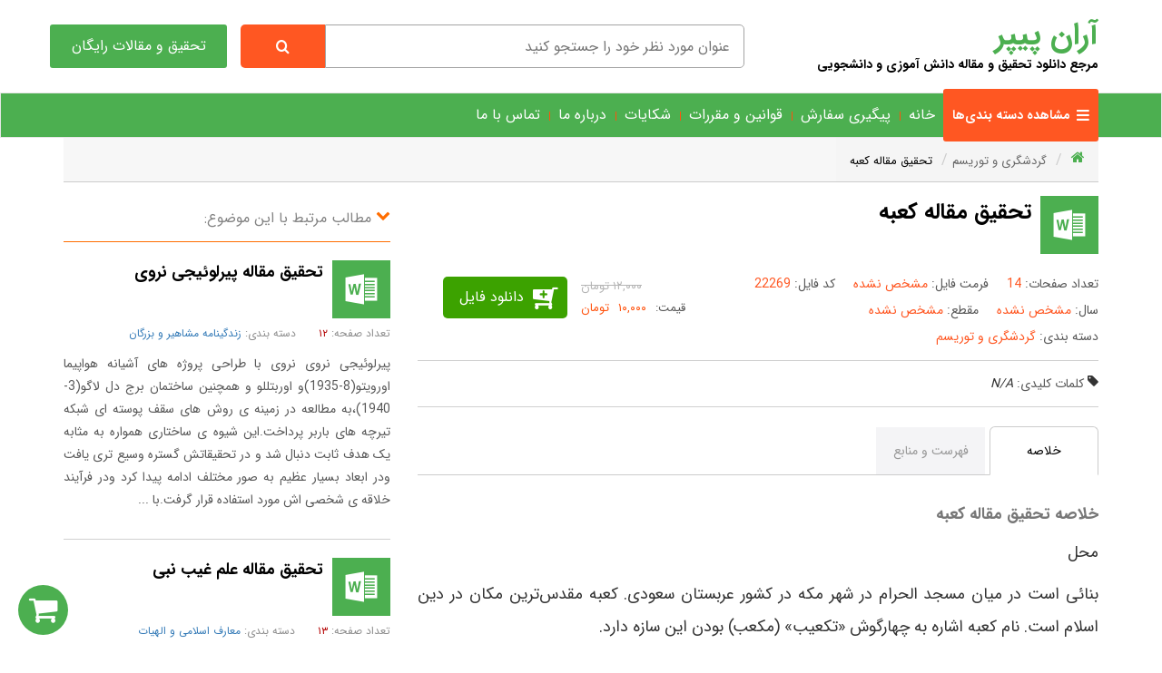

--- FILE ---
content_type: text/html; charset=utf-8
request_url: http://www.aran-papers.ir/%D8%AF%D8%A7%D9%86%D9%84%D9%88%D8%AF/22269/%D8%AA%D8%AD%D9%82%DB%8C%D9%82-%D9%85%D9%82%D8%A7%D9%84%D9%87-%DA%A9%D8%B9%D8%A8%D9%87
body_size: 25184
content:
<!DOCTYPE html>
<html  lang="fa-IR">
<head id="Head"><meta content="text/html; charset=UTF-8" http-equiv="Content-Type" />

<!-- Google Tag Manager -->
<script>(function(w,d,s,l,i){w[l]=w[l]||[];w[l].push({'gtm.start':
new Date().getTime(),event:'gtm.js'});var f=d.getElementsByTagName(s)[0],
j=d.createElement(s),dl=l!='dataLayer'?'&l='+l:'';j.async=true;j.src=
'https://www.googletagmanager.com/gtm.js?id='+i+dl;f.parentNode.insertBefore(j,f);
})(window,document,'script','dataLayer','GTM-T66RL4J8');</script>
<!-- End Google Tag Manager -->

<title>
	تحقیق مقاله کعبه
</title><meta id="MetaDescription" name="description" content="تحقیق مقاله کعبه محل بنائی است در میان مسجد الحرام در شهر مکه در کشور عربستان سعودی. کعبه مقدس‌ترین مکان در دین اسلام است. نام کعبه اشاره به چهارگوش «تکعیب» (مکعب) بودن این سازه دارد. اسامی دیگر از اسماء دیگر کعبه: «البیت العتیق» و «البیت الله الحرام" /><meta id="MetaKeywords" name="keywords" /><meta id="MetaRobots" name="robots" content="INDEX, FOLLOW" /><meta name="viewport" content="width=device-width, initial-scale=1" /><link rel="preload" href="/fonts/FontAwesome.ttf?3ces5k" as="font" type="font/ttf" crossorigin="" /><link rel="preload" href="/fonts/IRANSans/woff2/IRANSansWeb.woff2" as="font" type="font/woff2" crossorigin="" /><link rel="preload" href="/fonts/IRANSans/woff2/IRANSansWeb_Bold.woff2" as="font" type="font/woff2" crossorigin="" /><link href="/DependencyHandler.axd/b317fc3baffe8e3b515923375f4da9ab/133/css" type="text/css" rel="stylesheet"/><script src="/DependencyHandler.axd/6074760b20feae636fc51872b8847f79/133/js" type="text/javascript"></script><link rel='SHORTCUT ICON' href='/Portals/0/favicon.ico' type='image/x-icon' /><meta name="og:image" content="/images/farashop/no-pic.png" /><meta name="og:title" content="تحقیق مقاله کعبه" /><meta name="og:site_name" content="آران پیپر" /></head>
<body id="Body" class="rtl">
    <div class="body__container">
    <form method="post" action="/دانلود/22269/تحقیق-مقاله-کعبه" id="Form" enctype="multipart/form-data">
<div class="aspNetHidden">
<input type="hidden" name="__EVENTTARGET" id="__EVENTTARGET" value="" />
<input type="hidden" name="__EVENTARGUMENT" id="__EVENTARGUMENT" value="" />
<input type="hidden" name="__VIEWSTATE" id="__VIEWSTATE" value="RIff842tP/1KklK3VRJVjGQHbgAGJRWIU0obD+4n4X/SxMI6S+fEMKQL+4qoO4CkGtVMHbRgPtU57EQ1Wo4Pm3TCVowl6rnvVbMiGidn9YyWt6bWQuaurH8ELa1PjuqZ3ufP6r5UlStzirSaZitnvg96t/HdxhBiDHnyHd/N8w3z25PcjDKRq+C0RJXpIfV3cKBqNsecw7R7I43iq3s+A/whxURO1FafjtU+INa+QkcDCRwxFh4zfORd05OGnH+Wfcad7SX4cOgQj73V1BqKmceqafPRuGJcEqS9MXddfeVf8q0e7iWlKnYIJvFgxir9H+DqHmR3D+Z4OMbiwBZHUJK4s6gwIGIb5CHtlGboMEjxW/YEjQ61dc0q9HO6pVVePRX+Vs+AFXQ0mqRclrFpgO8NrUDijT7JofJfjlny9oBRrMaiGaU8qq7iWzuV/rRMG2rdAlS2Xn4frlQf18HNOXu6E7kTzLf0+MdQPsIZn8NlDoR8jMzjU33PT2YYRBArJhMj/f3px6i8cHGszUztG/w/L2p4NG+WlvWyBG+AdUItV5xKk2AjF1bshdPfHISvaLQxZ9WeARSNpgQ1XvqGt6JoyaqkecwkB2Un/PWn8MrxTN/K+ouo9T1KiBr/xQ+9OKm1OGfr+RTBEAevngfUrO8odK4nPqeGz+QSzE63rTVNy1spePIjuYjwJv5zlZqxL4YnRUX5FG2Iry2D9e5Oxb6DkhrlTNHvS4+LNIf1ZELMKmCqK7xxXwFK5tZvjYQcEKNbKHMM5PnUDAftJsb2ImjyXkBeI7JQEIAYf/[base64]/3TaJWXu4Y5mT3q/yBv6CKDDcGf+bjiLpg3RG2A5peQvdgijaB6XAvVy8iAqKGbC7Xwhl0ThgY1+V+PZYYl1xJDtGdLG0/SUDB3h9KaBRpjfB1boPoPzb4PFPp3Vvhz/iQS/j8RQv56GlzDLqgsvb6/XkJmDgB/Mi/UeEVF7uO1PIvk9ngq1YXSYfLoV/wDLMi2u3maTyCll2sskhqwjpRUHfJ1/WT7rqgOr4OfdJIb4NzxCLN5Y2BcUmB+AdNHHEMIHfvV/v92vI9k=" />
</div>

<script type="text/javascript">
//<![CDATA[
var theForm = document.forms['Form'];
if (!theForm) {
    theForm = document.Form;
}
function __doPostBack(eventTarget, eventArgument) {
    if (!theForm.onsubmit || (theForm.onsubmit() != false)) {
        theForm.__EVENTTARGET.value = eventTarget;
        theForm.__EVENTARGUMENT.value = eventArgument;
        theForm.submit();
    }
}
//]]>
</script>


<script src="/WebResource.axd?d=pynGkmcFUV1XRD3BzzyjEpzoQ2yAYC1A7OInLhmXLvNeADyFnS-P4BxU3p41&amp;t=638901667900000000" type="text/javascript"></script>


<script type="text/javascript">
//<![CDATA[
var __cultureInfo = {"name":"fa-IR","numberFormat":{"CurrencyDecimalDigits":2,"CurrencyDecimalSeparator":"/","IsReadOnly":false,"CurrencyGroupSizes":[3],"NumberGroupSizes":[3],"PercentGroupSizes":[3],"CurrencyGroupSeparator":",","CurrencySymbol":"ريال","NaNSymbol":"ناعدد","CurrencyNegativePattern":6,"NumberNegativePattern":0,"PercentPositivePattern":0,"PercentNegativePattern":11,"NegativeInfinitySymbol":"-∞","NegativeSign":"-","NumberDecimalDigits":2,"NumberDecimalSeparator":"/","NumberGroupSeparator":",","CurrencyPositivePattern":1,"PositiveInfinitySymbol":"∞","PositiveSign":"+","PercentDecimalDigits":2,"PercentDecimalSeparator":"/","PercentGroupSeparator":",","PercentSymbol":"%","PerMilleSymbol":"‰","NativeDigits":["۰","۱","۲","۳","۴","۵","۶","۷","۸","۹"],"DigitSubstitution":2},"dateTimeFormat":{"AMDesignator":"ق.ظ","Calendar":{"MinSupportedDateTime":"\/Date(-42531885000000)\/","MaxSupportedDateTime":"\/Date(253402288199999)\/","AlgorithmType":1,"Eras":[1],"TwoDigitYearMax":1409,"IsReadOnly":false},"DateSeparator":"/","FirstDayOfWeek":6,"CalendarWeekRule":0,"FullDateTimePattern":"dddd, dd MMMM,yyyy hh:mm:ss tt","LongDatePattern":"dddd, dd MMMM,yyyy","LongTimePattern":"hh:mm:ss tt","MonthDayPattern":"dd MMMM","PMDesignator":"ب.ظ","RFC1123Pattern":"ddd, dd MMM yyyy HH\u0027:\u0027mm\u0027:\u0027ss \u0027GMT\u0027","ShortDatePattern":"yyyy/MM/dd","ShortTimePattern":"hh:mm tt","SortableDateTimePattern":"yyyy\u0027-\u0027MM\u0027-\u0027dd\u0027T\u0027HH\u0027:\u0027mm\u0027:\u0027ss","TimeSeparator":":","UniversalSortableDateTimePattern":"yyyy\u0027-\u0027MM\u0027-\u0027dd HH\u0027:\u0027mm\u0027:\u0027ss\u0027Z\u0027","YearMonthPattern":"yyyy, MMMM","AbbreviatedDayNames":["ی","د","س","چ","پ","ج","ش"],"ShortestDayNames":["ی","د","س","چ","پ","ج","ش"],"DayNames":["یکشنبه","دوشنبه","ﺳﻪشنبه","چهارشنبه","پنجشنبه","جمعه","شنبه"],"AbbreviatedMonthNames":["فروردین","اردیبهشت","خرداد","تیر","مرداد","شهریور","مهر","آبان","آذر","دی","بهمن","اسفند",""],"MonthNames":["فروردین","اردیبهشت","خرداد","تیر","مرداد","شهریور","مهر","آبان","آذر","دی","بهمن","اسفند",""],"IsReadOnly":false,"NativeCalendarName":"تقویم هجری شمسی","AbbreviatedMonthGenitiveNames":["فروردین","اردیبهشت","خرداد","تیر","مرداد","شهریور","مهر","آبان","آذر","دی","بهمن","اسفند",""],"MonthGenitiveNames":["فروردین","اردیبهشت","خرداد","تیر","مرداد","شهریور","مهر","آبان","آذر","دی","بهمن","اسفند",""]},"eras":[1,"ه.ش",null,0]};//]]>
</script>

<script src="/ScriptResource.axd?d=NJmAwtEo3Ir8vgjMRm1TYmIH5YOXh1d3AsTUditUh6EiTcQNfgaxZVb7EnDuR7FdzyikpVldvA1Ln7DZMVC7ShetMFqnM5_GBLnag6ArfGNUVw2Lraa5Ghjdv-kQ5c3N1bIkdA2&amp;t=5c0e0825" type="text/javascript"></script>
<script src="/ScriptResource.axd?d=dwY9oWetJoLcvVbDi6rrTmd-VRebEIQCFywOsOpz3cLI4oEScOkzmken4CzT0zBHrAVX-3A3PcNQIm12tqNFlZ7BEEGVOOT69bcG-UL38EC7nC4gSarODsnDtDfLOo_sy6DQWVGzt4UCPXAE0&amp;t=5c0e0825" type="text/javascript"></script>
<div class="aspNetHidden">

	<input type="hidden" name="__VIEWSTATEGENERATOR" id="__VIEWSTATEGENERATOR" value="CA0B0334" />
	<input type="hidden" name="__VIEWSTATEENCRYPTED" id="__VIEWSTATEENCRYPTED" value="" />
	<input type="hidden" name="__EVENTVALIDATION" id="__EVENTVALIDATION" value="wjNFQIT1FpOjegYjQjOXODMDcL05ftD9qnvJ23VsllWX00zgF5BaxSkWMEy0iKZm+7RkeL6ynbWTaQAYUiFrfsyzi+0+yxksBPlTF73LInRlgHQ6" />
</div><script src="/DependencyHandler.axd/bec3cbb18d86e43b4191f9729a33c87a/133/js" type="text/javascript"></script>
<script type="text/javascript">
//<![CDATA[
Sys.WebForms.PageRequestManager._initialize('ScriptManager', 'Form', [], [], [], 90, '');
//]]>
</script>

        
        
        
<div class="js__farashop farashop farashop__body" data-is-admin="False"
    data-js-extra-params="{'Culture': 'fa-IR'}">
    <header class="container header_part">
        <div class="row">
            <div class="col-lg-4 col-md-3 col-sm-3">
                <a href="/" class="logo_part">
                    <strong>آران پیپر</strong>
                    <br />
                    <span>مرجع دانلود تحقیق و مقاله دانش آموزی و دانشجویی</span>
                </a>
            </div>
            <div class="col-lg-6 col-md-6 col-sm-6 search_part">
                <div class="js__user-role js__header-search-box row">
    <div class="col-md-12">
        <div class="clearfix">
            <input class="col-xs-10 farayekan" type="search" placeholder='عنوان مورد نظر خود را جستجو کنید' />
            <a class="js__btn-search col-xs-2 search-box__btn-search" aria-label="Search" href='http://www.aran-papers.ir/جستجوی-تحقیق-مقاله/q/'>
                <i class="fa fa-search"></i>
                <!--<span>جستجو</span>-->
            </a>
        </div>
    </div>
</div>

            </div>
            <a class="col-lg-2 col-md-3 col-sm-3 free_articles_button" href="/دانلود-تحقیق-مقاله/66/رایگان" aria-label="تحقیق و مقالات رایگان">تحقیق و مقالات رایگان</a>
        </div>
    </header>
    <nav class="navbar navbar-default custome-nav nav_part">
        <div class="container category-holder">
            <div class="row">
                
                <strong class="js__open-sidebar btn-open-sidebar fa fa-bars">
                    <span>مشاهده دسته بندی‌ها</span>
                </strong>
                <!-- Brand and toggle get grouped for better mobile display -->
                <div class="navbar-header">
                    <button type="button" class="navbar-toggle collapsed nav-toggle-icon" data-toggle="collapse" data-target="#bs-example-navbar-collapse-1" aria-expanded="false">
                        <span class="sr-only">Toggle navigation</span>
                        <span class="icon-bar"></span>
                        <span class="icon-bar"></span>
                        <span class="icon-bar"></span>
                    </button>
                </div>
                <!-- Collect the nav links, forms, and other content for toggling -->
                <div class="collapse navbar-collapse" id="bs-example-navbar-collapse-1">
                    <ul class="nav navbar-nav farashop__main-menu">
                        <li class=' '><a title='خانه' href='http://www.aran-papers.ir/' >خانه</a>
</li>
<li class=' '><a title='پیگیری سفارش' href='http://www.aran-papers.ir/پیگیری-سفارش' >پیگیری سفارش</a>
</li>
<li class=' '><a title='قوانین و مقررات' href='http://www.aran-papers.ir/قوانین-و-مقررات' >قوانین و مقررات</a>
</li>
<li class=' '><a title='شکایات' href='http://www.aran-papers.ir/شکایات' >شکایات</a>
</li>
<li class=' '><a title='درباره ما' href='http://www.aran-papers.ir/درباره-ما' >درباره ما</a>
</li>
<li class=' '><a title='تماس با ما' href='http://www.aran-papers.ir/تماس-با-ما' >تماس با ما</a>
</li>



                    </ul>
                </div>
                <!-- /.navbar-collapse -->
            </div>
        </div>
    </nav>
    <section class="container">
        <div class="row">
            <div class="col-lg-12">
                <div id="dnn_ContentPane"><div class="DnnModule DnnModule-FaraShopProductDetails DnnModule-1416"><a name="1416"></a><div id="dnn_ctr1416_ContentPane"><!-- Start_Module_1416 --><div id="dnn_ctr1416_ModuleContent" class="DNNModuleContent ModFaraShopProductDetailsC">
	
<div class="farashop__product-details" >
    


<div>
    <div class="row">
        
<div class="fsh-breadcrumb-wrap">
    <ol class="breadcrumb" itemscope itemtype="http://schema.org/BreadcrumbList">
        <li><a href="/" title="صفحه اصلی" class="fa fa-home"></a></li>
        <li data-id='20' itemprop="itemListElement" itemscope itemtype="http://schema.org/ListItem"><a href='http://www.aran-papers.ir/دانلود-تحقیق-مقاله/20/گردشگری-و-توریسم' itemprop="item"><span itemprop="name">گردشگری و توریسم</span></a><meta itemprop="position" content="1" /></li><li itemprop="itemListElement" itemscope itemtype="http://schema.org/ListItem"><a href='http://www.aran-papers.ir/دانلود/22269/تحقیق-مقاله-کعبه' itemprop="item"><span itemprop="name">تحقیق مقاله کعبه</span></a><meta itemprop="position" content="2" /></li>
    </ol>
</div>

        <div class="col-lg-8 farashop__product-details__default ">
            <div class="row">
                <div class="datails_part">
                    <div class="col-lg-12 title_part">
                        <i class="fa fa-myword"></i>
                        <h1 class='product-details__main-title' >تحقیق مقاله کعبه</h1>
                    </div>
                    <div class="col-lg-12 properties_part">
                        <div class="row">
                            <div class="col-lg-7 file_details">
                                <span>
                                    <i>تعداد صفحات: </i>
                                    <span>
                                        14
                                    </span>
                                </span>
                                <span>
                                    <i>فرمت فایل: </i>
                                    <span>
                                        مشخص نشده
                                    </span>
                                </span>
                                <span>
                                    <i>کد فایل: </i>
                                    <span>
                                        22269
                                    </span>
                                </span>
                                <br />
                                <span>
                                    <i>سال: </i>
                                    <span>
                                        مشخص نشده
                                    </span>
                                </span>
                                <span>
                                    <i>مقطع: </i>
                                    <span>
                                        مشخص نشده
                                    </span>
                                </span>
                                <span>
                                    <i>دسته بندی: </i>
                                    <span>
                                        <a href='http://www.aran-papers.ir/دانلود-تحقیق-مقاله/20/گردشگری-و-توریسم' target='_blank'>گردشگری و توریسم</a>
                                    </span>
                                </span>
                            </div>
                            <div class="col-lg-5 price_part">
                                <div class="js__product-details__prices product-details__prices" >
    <div class="prices__old-price ">
        <span>قیمت قدیم:</span><span>۱۲,۰۰۰ تومان</span>
    </div>
    <div class="js__prices__new-price prices__new-price" data-price-unit=' تومان'>
        <span>قیمت:</span>
        <span>
            <span class="js__new-price__content" >
                ۱۰,۰۰۰
            </span>
            <span >
                 تومان
            </span>
        </span>
    </div>
</div>
                                <div class="js__basket-wrap">
    <div class="js__simple" style="position: relative;">
        <span class="loading-wrap">
            <span class="loading-wheel"></span>
        </span>
        <span class='js__btn-buy js__product-details product-details__btn-available' data-stock-count='2' data-product-id='22269'>دانلود فایل</span>
    </div>
</div>
                                
                            </div>
                            </div>
                    </div>
                    <div class="col-lg-12">
                        <div class="product-details__keywords">
                            <i class="fa fa-tag"></i>
                            <span>کلمات کلیدی: </span>
                            <i>N/A</i>
                        </div>
                    </div>
                            <div class="col-lg-12">
                                <div class="product-details__tab">
                                    <ul class="row wi-tab">
                                        <li>خلاصه</li>
                                        <li>فهرست و منابع</li>
                                    </ul>
                                    <ul>
                                        <li>
                                            <div class="product-details__description">
                                                <h2 class="text-muted">خلاصه تحقیق مقاله کعبه</h2>
                                                <div class='description__content' ><p style="direction: rtl;">محل</p>

<p style="direction: rtl;">بنائی است در میان مسجد الحرام در شهر مکه در کشور عربستان سعودی. کعبه مقدس‌ترین مکان در دین اسلام است. نام کعبه اشاره به چهارگوش «تکعیب» (مکعب) بودن این سازه دارد.</p>

<p style="direction: rtl;">اسامی دیگر</p>

<p style="direction: rtl;">از اسماء دیگر کعبه: «البیت العتیق» و «البیت الله الحرام» .</p>

<p style="direction: rtl;">تقدس</p>

<p style="direction: rtl;">کعبه ارتباط مستقیم به ارکان اسلام دارد مخصوصاً فریضه حج، زیارت وطواف کعبه رکنی از ارکان حج است. همچنین در ادای فریضه نماز نیز کعبه قبله گاه مسلمانان است.</p>

<p style="direction: rtl;">کعبه شریف تاریخ وبناء</p>

<p style="direction: rtl;">در قرآن (اِنَ أَوَل بَیتٍ وُضِعَ لِلنَاسِ لَلَذی بِبَکَّه َ مُبَارَکاً وَهُداً لٍلعَالَمَینَ). سوره  آل عمران.</p>

<p style="direction: rtl;">این سازه تا پیش از گشودن شهر مکه به دست محمد و پیروانش محل نگهداری و پرستش بتها بوده‌است. قریش در اطراف کعبه بتهای مختلفی قرار داده بودن مانند: «اللآت» و «والعزاء» و «اسافه» و «نائله » و «مّنات» و غیره ، بزرگ و یا رئیس و کبیر این بتها بنام « هُوبَل » بود، این بت برخلاف دیگر بتها در درون کعبه گذاشته بودند و قریش بربت «هُوبَل» احترام زیادی قائل بودند.[نیازمند منبع]</p>

<p style="direction: rtl;">بنا به گفتاره وتوضیح مورخ بزرگ اسلامی «الآزرقی» وتأیید واتفاق باقی مورخین مسلمان، ساختمان کعبه ۱۰ بار بنیان شده‌است به این ترتیب:</p>

<p style="direction: rtl;">بنیان الملائکه .</p>

<p style="direction: rtl;">بنیان آدم .</p>

<p style="direction: rtl;">بنیان شیث .</p>

<p style="direction: rtl;">بنیان ابراهیم وپسرش اسماعیل .</p>

<p style="direction: rtl;">بنیان العمالقه .</p>

<p style="direction: rtl;">بنیان جرهم .</p>

<p style="direction: rtl;">بنیان مضر .</p>

<p style="direction: rtl;">بنیان قریش .</p>

<p style="direction: rtl;">بنیان عبدالله ابن زبیر .</p>

<p style="direction: rtl;">بنیان حجاج ابن یوسف الثقفی .</p>

<p style="direction: rtl;">و بنابر روایت مسلمانان هنگامی که چشمه زمزم زیر پای اسماعیل از دل زمین جوشید مردم در این منطقه و به سبب آب این چشمه جمع شدند و تشکیل شهر مکه را دادند و ابراهیم پیامبر خدا به فرمان خدایش دستور یافت تا ساختمان کعبه را که در اثر طوفان نوح تخریب گردیده بودودر آن تاریخ اثری از آن بجا نمانده بود دوباره بسازد.</p>

<p style="direction: rtl;">ساختمان کنونی کعبه از زمان حجاج بن یوسف ثقفی وبازسازی همان ساختمان در دوران خلافت «سلطان مراد چهارم» از پادشاهان عثمانی است که در سال ۱۰۴۰ هجری بر اثر ورود سیل به مسجد الحرام و تخریب آن از نو باسازی گردید. این ساختمان استحکام وقدرتمندی کامل دارد، بطوری که تاکنون تا دوران ما، به همان شکل کنونی پابرجا و استوار مانده‌است.</p>

<p style="direction: rtl;">ارکان کعبه</p>

<p style="direction: rtl;">ارکان کعبه  : به هریک از چهار گوشه کعبه، رکن گویند و کعبه بر چهار رکن بنا گردیده، که عبارت‌اند از:</p>

<p style="direction: rtl;">رکن حجر الاسود  : سنگ سیاه آسمانی است.</p>

<p style="direction: rtl;">به اعتقاد برخی از مسلمانان هنگام بناء کعبه توسط آدم این سنگ را ملائکه  از بهشت آوردند وآدم آن را در گوشه‌ای از خانه نصب کردند.</p>

<p style="direction: rtl;">پس از بازسازی خانه (کعبه) توسط قریش این سنگ به دست محمد قبل از درب کعبه در رکن حجر اسود نصب گردیده ومحل شروع طواف حجاج می‌باشد.</p>

<p style="direction: rtl;">رکن العراقی .</p>

<p style="direction: rtl;">رکن الشامی .</p>

<p style="direction: rtl;">رکن الیمانی : قبل از رکن حجر اسود قرار دارد.در اعتقاد مسلمانان (به ویژه شیعیان)محلی است که به اذن خدا شکافته شد تا فاطمه بنت اسد از آن داخل کعبه شود تا علی داخل کعبه متولد شود.</p>

<p style="direction: rtl;">مشخصات هندسی</p>

<p style="direction: rtl;">ارتفاع آن حدود ۱۵ متر [۱]، و محیط آن۴۴ متر [۲] است. جزئیات اضلاع کعبه بر اساس متر، عبارت است از:</p>

<p style="direction: rtl;">طول ضلع در کعبه؛ یعنی از رکن حجر اسود تا رکن عراقی ۱۱/۶۸ متر.</p>

<p style="direction: rtl;">طول رکن عراقی تا شامی، طرفی که حجراسماعیل در آن قرار دارد: ۹/۹۰ متر.</p>

<p style="direction: rtl;">طول رکن شامی تا رکن یمانی ۱۲/۰۴ متر.</p>

<p style="direction: rtl;">طول رکن یمانی تا رکن اسود ۱۰/۱۸ متر.(۱)</p>

<p style="direction: rtl;">سنگ بنای کعبه</p>

<p style="direction: rtl;">بنای کعبه از سنگهای سیاه و سختی ساخته شده که با کنار زدن پرده از روی آن، کاملاً آشکار است. این سنگها که از زمان بنای کعبه از سال ۱۰۴۰ ق. تا به امروز بر جای مانده، از کوه‌های مکه به ویژه جبل الکعبه که در محله شُبَیکه مکه بوده، و جبل مزدلفه گرفته شده‌است. سنگ‌ها اندازه‌های مختلف دارد، به طوری که بزرگ‌ترین آنها با طول و عرض و ارتفاع ۱۹۰، ۵۰ و ۲۸ سانتیمتر و کوچک‌ترین آنها با طول و عرض ۵۰ و ۴۰ سانتیمتر می‌باشد. پایه‌های آن از سرب مذاب ساخته شده و بدین ترتیب بنایی است نسبتاً مستحکم و استوار. وروی دیوار آن اثارشکافته شدن دیوار درموقع ولادت حضرت علی (ع)است که بارهاباسرب پرکرده اند ولی سرب هاباز شده است.</p>

<p style="direction: rtl;">درب کعبه</p>

<p style="direction: rtl;">درب کعبه  : طبق اعتقاد مسلمانان، در دوران ابراهیم دو درگاه بدون در، هم سطح زمین، برای کعبه گشوده شد. در دوران جوانی محمد (پیامبر اسلام)، قریش کعبه بازسازی نمودند، برای اولین بار درب چوبی توسط قریش، برای کعبه، در محل فعلی که بالاتر از زمین قرار دارد نصب گردید. پیش از بنای قریش، کعبه دو در داشته‌است: یکی در ناحیه شرقی- محل در فعلی- و دیگری در ناحیه غربی، که از یکی وارد و از دیگری خارج می‌شده‌اند، اما قریش تنها در ناحیه شرقی آن دری نصب کرد. بعدها عبدالله ابن زبیر در دیگر را گشود که به وسیله حجاج بن یوسف بسته شد و اکنون همان یک در باقی مانده‌است. این در تا به حال چندین بار عوض شده‌است و آخرین بار در سال ۱۳۹۸ قمری به دستور خالد بن عبدالعزیز در جدیدی ساخته و نصب گردید. ساختمان کعبه نیز از سال ۱۰۴۰ تا قرن اخیر تعمیر نشده بود، ولی در سال ۱۳۷۷ قمری و سپس ۱۴۱۷ به دستور سعود بن عبدالعزیز و فهد بن عبدالعزیز در آن تعمیراتی صورت گرفت. سقف کعبه به صورت دو سقفی است که با سه پایه چوبی که در میانه آن در یک ردیف قرار گرفته، نگهداری می‌شود اطراف آن سنگ‌های مرمر نصب شده و در کنار آن پلکانی قرار دارد که برای رسیدن به سقف بالایی تعبیه شده‌است. آخرین در کعبه که از چوب ساج و نقره خالص است و با طلا و جواهرات مزین شده، در دوران سعودی تعویض شده‌است.</p>

<p style="direction: rtl;">شناسایی ارکان کعبه</p>

<p style="direction: rtl;">چهار زاویه کعبه به چهار رکن نامور است. هر گاه واژه رکن بدون پسوند به کار رود، مقصود از آن رکنی است که حجرالاسود در آن است. مسیر طواف، از رکن حجرالاسود آغاز می‌شود، سپس به رکن عراقی می‌رسد، پس از آن به رکن شامی و سپس به رکن یمانی و آنگاه باز به رکن حجرالاسود می‌رسد و همین جا یک شوط پایان می‌یابد. برای مطاف حدی وجود ندارد و تا هر جای مسجد الحرام که طواف در آن طواف کعبه صدق کند ، طواف مجزی است ، ولی مستحب است که اگر اضطرار و ازدحام نباشد فی ما بین کعبه و مقام ابراهیم انجام دهند .</p>

<p style="direction: rtl;"> حجرالاسود</p>

<p style="direction: rtl;">حجرالاسود  : یا سنگ سیاه، از اجزای بسیار مقدس مسجد الحرام بوده و در رکن اسود کعبه در ارتفاع ۵/۱ متری قرار گرفته‌است. این سنگ مقدس، پیش از اسلام و پس از آن، همواره مورد اعتنا و توجه کامل بوده و در حقیقت در شمار عناصراصلی کعبه بوده‌است. به لحاظ همین تقدس،محمد آن را نگاه داشت و دیگر سنگ‌هایی را که به شکل بت ساخته شده بود، به دور ریخت. حجرالاسود در جریان تخریب کعبه، که پنج سال پیش از بعثت صورت گرفت، در فاصله‌ای دور از مسجد واقع شد. در زمان نصب آن به جای خود، قریش به نزاع پرداختند، اما با درایت محمد، همه قریش در فضیلت آن سهیم شدند و عاقبت به دست خود او نصب گردید. به مرور زمان و در اثر تحولات و تغییرات، از حجم نخستین این سنگ کاسته شد و حتی به چند پاره تقسیم گردید که آخرین بار قسمت‌های مختلف آن را به یکدیگر متصل کردند و آن را در محفظه‌ای نقره‌ای قرار دادند. در حال حاضر تنها به آن اندازه که برای بوسیدن و استلام لازم است، جای گذاشته‌اند. در سال ۳۱۷ قمری یکی از فرقه‌های منسوب به اسماعیلیان که به «قرامطه» شهرت داشت، حجرالاسود را از کنار کعبه برداشت و به احساء (منطقه‌ای در شرق عربستان) برد. این گروه به مدت ۲۲ سال- چهار روز کم- تا سال ۳۳۹ هجری سنگ را در آنجا نگاه داشتند و سپس در عید قربان همین سال، آن را به جای نخست باز گرداندند. (۱۰) پس از آن، طی سال‌های پیاپی، حجرالاسود به طور عمد یا غیرعمد از جای خود کنده شد و هر بار اجزایی از آن خرد و جدا گردید. هر بار این اجزا به هم چسبانده شد و همان گونه که گذشت، اکنون مجموعه آن در هاله‌ای از نقره قرار داده شده‌است. حجرالاسود بر دیوار کعبه در ارتفاع ۵/۱ متری زمین قرار دارد. استلام و بوسیدن آن سفارش شده و در نقل‌ها آمده‌است که محمد مقید به استلام و بوسیدن آن بوده‌است. گفتنی است حجرالاسود آغاز و پایان طواف بوده و برابر آن سنگ سیاهی روی زمین(تا انتهای مسجد) کشیده شده‌است. به علاوه، چراغی سبز رنگ بر دیوار مسجد برابر حجرالاسود نصب شده تا راهنمای طواف کنندگان باشد.</p>

<p style="direction: rtl;">ملتزم</p>

<p style="direction: rtl;">ملتزم  : قسمتی از دیوار و پایین دیوار کعبه را، که در یک سوی آن حجرالاسود و در سوی دیگرش باب کعبه قرار دارد، «ملتزم» می‌نامند. این محل را از آن روی ملتزم می‌نامند که مردم در آن قسمت می‌ایستند و به دیوار ملتزم شده، می‌چسبند و دعا می‌خوانند. در روایتی آمده‌است که محمدصورت و دست‌های خود را روی این قسمت از دیوار قرار می‌داد. همچنین، از محمد نقل شده‌است که گفت: ملتزم، محلی است که دعا در آنجا پذیرفته می‌شود.</p>

<p style="direction: rtl;">مستجار</p>

<p style="direction: rtl;">مستجار  : محلی است پشت درب کعبه، کمی مانده به رکن یمانی، مقابل ملتزم، در سوی دیگر کعبه، دیوار کنار رکن یمانی را «مستجار» می‌نامند. «جار» به معنای همسایه و «مستجار» به معنای پناه بردن به همجوار و به صورت کلی تر «پناه بردن» است. زمانی که خانه کعبه دو در داشت، در دیگر آن در کنار مستجار بود که مسدود شد. (۱۳)</p>

<p style="direction: rtl;">این در محل ورود فاطمه بنت اسد برای تولد امام علی همین بخش از دیوار کعبه بوده‌است. چنانکه در اثر آمده‌است علی ابن ابی طالب در کعبه تولد شده‌است.</p>

<p style="direction: rtl;">این مکان نیز در اعتقاد مسلمانان از مکان‌های استجابت دعا است ومحلی است که مردم به آنجا پناهنده می‌شوند به همین دلیل بدانجا مستجار گفته می‌شود.</p>

<p style="direction: rtl;"> </p>

<p style="direction: rtl;">شاذروان</p>

<p style="direction: rtl;">شاذروان  : همان برآمدگیهایی است که در اطراف کعبه قرار دارد، و آن بخشی از کعبه‌است که توسط قریش از ساختمان کعبه کاسته شد. و هم اکنون همانند پوششی اطراف خانه را در برگرفته‌است. شاذروانِ کنونی از ساخته‌های سلطان مراد چهارم در هنگام ساختمان کعبه در سال ۱۰۴۰ هجری است. زمانی که در بازسازی‌های کعبه، ابعاد خانه قدری کوچک‌تر از بنای ابراهیمی بنا شد، برای حفظ ابعاد اصلی، فضای عقب نشینی شده را با ساخت سکویی کم ارتفاع، علامت گذاری کردند که «شاذَروان» نامیده شد و چون ملاک در طواف، حدّ اصلی کعبه است; فقها برای حصول شرط خروج طواف گزار از کعبه، طواف بر روی شاذروان را صحیح نمی‌دانند. بنابراین، شاذروان همان سنگ مایلی است که بخش تحتانی دیوار کعبه را تا روی زمین پوشانیده‌است، به اضافه بخشی که در مقابل حجراسماعیل به صورت پلّهی ساخته شده‌است </p>
</div>
                                            </div>
                                            </li>
                                <li>
                                    <div>
                                        <h2 class="text-muted">فهرست و منابع تحقیق مقاله کعبه</h2>
                                        <p>فهرست:</p>

<p>ندارد.<br />
 </p>

<p>منبع:</p>

<p>ندارد.</p>

                                    </div>
                                </li>
                            </ul>
                        </div>
                    </div>
                    <div class="col-lg-12">
                        <div class="product-details__titles other_titles">
                            تحقیق در مورد تحقیق مقاله کعبه, مقاله در مورد تحقیق مقاله کعبه, تحقیق دانشجویی در مورد تحقیق مقاله کعبه, مقاله دانشجویی در مورد تحقیق مقاله کعبه, تحقیق درباره تحقیق مقاله کعبه, مقاله درباره تحقیق مقاله کعبه, تحقیقات دانش آموزی در مورد تحقیق مقاله کعبه, مقالات دانش آموزی در مورد تحقیق مقاله کعبه, موضوع انشا در مورد تحقیق مقاله کعبه
                        </div>
                    </div>
                </div>
            </div>
        </div>
        <div class="col-lg-4">
            <div class="product-details__related-articles">
                <div class="related_part">
                    <i class="fa fa-chevron-down"></i>
                    <span>مطالب مرتبط با این موضوع:</span>
                </div>
                <div>
                    
<div class="js__basket-wrap js__products-list-wrap products-list-wrap">
    <div data-id='25468' class="productbox_part">
    <div>
        <a class="product-box__img-holder fa fa-myword" href='http://www.aran-papers.ir/دانلود/25468/تحقیق-مقاله-پیرلوئیجی-نروی' title="تحقیق مقاله پیرلوئیجی نروی"></a>
        <h2>
            <a href='http://www.aran-papers.ir/دانلود/25468/تحقیق-مقاله-پیرلوئیجی-نروی'> تحقیق مقاله پیرلوئیجی نروی</a>
        </h2>
    </div>
    <span>
        <i>تعداد صفحه: </i>
        <span>۱۲</span>
    </span>
    <span>
        <i>دسته بندی: </i>
        <span><a href="http://www.aran-papers.ir/دانلود-تحقیق-مقاله/63/زندگینامه-مشاهیر-و-بزرگان">زندگینامه مشاهیر و بزرگان</a></span>
    </span>
    <p>
        پیرلوئیجی نروی نروی با طراحی پروژه های آشیانه هواپیما اورویتو(8-1935)و اوربتللو و همچنین ساختمان برج دل لاگو(3-1940)،به مطالعه در زمینه ی روش های سقف پوسته ای شبکه تیرچه های باربر پرداخت.این شیوه ی ساختاری همواره به مثابه یک هدف ثابت دنبال شد و در تحقیقاتش گستره وسیع تری یافت ودر ابعاد بسیار عظیم به صور مختلف ادامه پیدا کرد ودر فرآیند خلاقه ی شخصی اش مورد استفاده قرار گرفت.با ...
    </p>
</div>
<div data-id='23325' class="productbox_part">
    <div>
        <a class="product-box__img-holder fa fa-myword" href='http://www.aran-papers.ir/دانلود/23325/تحقیق-مقاله-علم-غیب-نبى' title="تحقیق مقاله علم غیب نبى "></a>
        <h2>
            <a href='http://www.aran-papers.ir/دانلود/23325/تحقیق-مقاله-علم-غیب-نبى'> تحقیق مقاله علم غیب نبى </a>
        </h2>
    </div>
    <span>
        <i>تعداد صفحه: </i>
        <span>۱۳</span>
    </span>
    <span>
        <i>دسته بندی: </i>
        <span><a href="http://www.aran-papers.ir/دانلود-تحقیق-مقاله/8/معارف-اسلامی-و-الهیات">معارف اسلامی و الهیات</a></span>
    </span>
    <p>
        پیامبر اسلام (ص) مبعوث بر تمام افراد عالم است. چنین شریعتى طبعا باید کامل باشد در هر عصر و زمانى و براى هر قوم و دسته اى قابل اجرا باشد. و نیز صاحب آن شریعت به خصوصیات افراد و نفوس آنان تا روز قیامت آگاه باشد در غیر این صورت رسالت او ناقص و اصلاح و عدالت گسترى او فراگیر نخواهد بود. در نتیجه باید پیامبر(ص) احاطه غیبى نه تنها به احکام و موضوعات آنها داشته باشد بلکه از موضوعات ...
    </p>
</div>
<div data-id='13568' class="productbox_part">
    <div>
        <a class="product-box__img-holder fa fa-myword" href='http://www.aran-papers.ir/دانلود/13568/تحقیق-مقاله-خمس-و-زکات' title="تحقیق مقاله خمس و زکات"></a>
        <h2>
            <a href='http://www.aran-papers.ir/دانلود/13568/تحقیق-مقاله-خمس-و-زکات'> تحقیق مقاله خمس و زکات</a>
        </h2>
    </div>
    <span>
        <i>تعداد صفحه: </i>
        <span>۲۷</span>
    </span>
    <span>
        <i>دسته بندی: </i>
        <span><a href="http://www.aran-papers.ir/دانلود-تحقیق-مقاله/8/معارف-اسلامی-و-الهیات">معارف اسلامی و الهیات</a></span>
    </span>
    <p>
        مقدّمه با لطف خداوند متعال، تا کنون یک دوره اصول عقاید از توحید تا معاد و یک دور تفسیر قرآن کریم به نام تفسیر نور، و از فروع دین، کتاب‏هاى متعددى درباره نماز، حج و امر به معروف و نهى از منکر نوشته شده است. آنچه پیش رو دارید یادداشت‏هایى درباره خمس و زکات است که تنظیم و ارائه مى‏گردد. با لطف خداوند، براى نماز و زکات و تفسیر و امر به معروف، ستادهایى تشکیل و اقداماتى انجام گرفت. ...
    </p>
</div>
<div data-id='9770' class="productbox_part">
    <div>
        <a class="product-box__img-holder fa fa-myword" href='http://www.aran-papers.ir/دانلود/9770/تحقیق-مقاله-تاریخ-تشیع-در-مکه-مدینه-و' title="تحقیق مقاله تاریخ تشیع در مکه، مدینه و . . .  "></a>
        <h2>
            <a href='http://www.aran-papers.ir/دانلود/9770/تحقیق-مقاله-تاریخ-تشیع-در-مکه-مدینه-و'> تحقیق مقاله تاریخ تشیع در مکه، مدینه و . . .  </a>
        </h2>
    </div>
    <span>
        <i>تعداد صفحه: </i>
        <span>۳۵</span>
    </span>
    <span>
        <i>دسته بندی: </i>
        <span><a href="http://www.aran-papers.ir/دانلود-تحقیق-مقاله/8/معارف-اسلامی-و-الهیات">معارف اسلامی و الهیات</a></span>
    </span>
    <p>
        حمله سلطان سلیم به ممالیک در سال 7 1516، شریف مکه را بر آن داشت تا تسلط دولت عثمانی بر سرزمین حجاز را به رسمیت بشناسد. اندکی بعد، فتح نخست بغداد (در سال 1534) و بصره (به سال 1536) سبب شد تا دولت عثمانی در قلب سرزمین های کهن اسلامی حضور یابد. در چشم مردمان عرب، سلیم و جانشینان او سلطان الروم بودند، اما این روشن بود که آنچه امپراطوری عثمانی به دست آورد، تنها یک توسعه جغرافیایی ...
    </p>
</div>
<div data-id='6825' class="productbox_part">
    <div>
        <a class="product-box__img-holder fa fa-myword" href='http://www.aran-papers.ir/دانلود/6825/تحقیق-مقاله-زندگی-نامه-نظامی' title="تحقیق مقاله زندگی نامه نظامی"></a>
        <h2>
            <a href='http://www.aran-papers.ir/دانلود/6825/تحقیق-مقاله-زندگی-نامه-نظامی'> تحقیق مقاله زندگی نامه نظامی</a>
        </h2>
    </div>
    <span>
        <i>تعداد صفحه: </i>
        <span>۱۰۰</span>
    </span>
    <span>
        <i>دسته بندی: </i>
        <span><a href="http://www.aran-papers.ir/دانلود-تحقیق-مقاله/7/ادبیات-فارسی">ادبیات فارسی</a></span>
    </span>
    <p>
        مختصری در احوال و آثار نظامی داستان سرای بزرگ زبان فارسی ، نظامی گنجه ای در قرن ششم و در شهر گنجه پای به عرصه وجود گذاشت. نام او الیاس، کنیه او ابومحمد و لقب او به گفته برخی نظام الدین و یا جمال الدین ذکر شده است. عوفی در لباب الالاب او را ‹‹ الحکیم الکامل نظامی الگنجه ››[1] نوشته است. او خود را آیینه غیب می نامد و دارای دم و ذکر مسیح می داند. در سحر سخن چنان تمامم کایینه غیب ...
    </p>
</div>
<div data-id='6810' class="productbox_part">
    <div>
        <a class="product-box__img-holder fa fa-myword" href='http://www.aran-papers.ir/دانلود/6810/تحقیق-مقاله-عرفان' title="تحقیق مقاله عرفان"></a>
        <h2>
            <a href='http://www.aran-papers.ir/دانلود/6810/تحقیق-مقاله-عرفان'> تحقیق مقاله عرفان</a>
        </h2>
    </div>
    <span>
        <i>تعداد صفحه: </i>
        <span>۶۳</span>
    </span>
    <span>
        <i>دسته بندی: </i>
        <span><a href="http://www.aran-papers.ir/دانلود-تحقیق-مقاله/8/معارف-اسلامی-و-الهیات">معارف اسلامی و الهیات</a></span>
    </span>
    <p>
        مقدمه توحید عرفان به معنی وحدت وجود موجود است ،که براساس آن تنهایک حقیقت وجود واقعی دارد و پدیده های دگر همه مظاهر و تعنیات آن حقیقت اند و با این حساب باید همه چیز خدا ، و خدا همه چیز بوده باشد . عارف کسی است که حق را درهمه چیز می بیند بلکه آن را عین همه چیز می داند و نیز عارف معتقد است جهان و هرچه در اوست الوهی است . درمکتب عرفان عشق و جذبه نیروی حاکم بر همه عناصر واجزاء جهان ...
    </p>
</div>
<div data-id='6203' class="productbox_part">
    <div>
        <a class="product-box__img-holder fa fa-myword" href='http://www.aran-papers.ir/دانلود/6203/تحقیق-مقاله-نقش-نماز-در-شخصیت-جوانان' title="تحقیق مقاله نقش نماز در شخصیت جوانان"></a>
        <h2>
            <a href='http://www.aran-papers.ir/دانلود/6203/تحقیق-مقاله-نقش-نماز-در-شخصیت-جوانان'> تحقیق مقاله نقش نماز در شخصیت جوانان</a>
        </h2>
    </div>
    <span>
        <i>تعداد صفحه: </i>
        <span>۱۳۹</span>
    </span>
    <span>
        <i>دسته بندی: </i>
        <span><a href="http://www.aran-papers.ir/دانلود-تحقیق-مقاله/30/روانشناسی">روانشناسی</a></span>
    </span>
    <p>
        سخن ما قال الامام علىّ بن ابى طالب(علیه السلام): «الله الله فى الصّلوه فإنّها عمود دینکم» «خدا را، خدا را درنظر گیرید در توجه به نماز، که پایدارى دینتان به نماز باشد.» گر چه هر یک از احکام و فرائض دینى به جاى خود از اهمیت و ارزش خاصى برخوردار است، امّا در این میان بعد از معرفت الهى هیچ فریضهاى به والایى مرتبه نماز نرسد. چرا که این، تنها نماز است که معراج مؤمن و عامل تقرب انسان ...
    </p>
</div>
<div data-id='6174' class="productbox_part">
    <div>
        <a class="product-box__img-holder fa fa-myword" href='http://www.aran-papers.ir/دانلود/6174/تحقیق-مقاله-انرژی-های-پاک-و-تجدید-پذیر' title="تحقیق مقاله انرژی های پاک و تجدید پذیر  "></a>
        <h2>
            <a href='http://www.aran-papers.ir/دانلود/6174/تحقیق-مقاله-انرژی-های-پاک-و-تجدید-پذیر'> تحقیق مقاله انرژی های پاک و تجدید پذیر  </a>
        </h2>
    </div>
    <span>
        <i>تعداد صفحه: </i>
        <span>۳۱۴</span>
    </span>
    <span>
        <i>دسته بندی: </i>
        <span><a href="http://www.aran-papers.ir/دانلود-تحقیق-مقاله/21/محیط-زیست-و-انرژی">محیط زیست و انرژی</a></span>
    </span>
    <p>
        فصل اول : انرژی فسیلی فیل ها- تاریخچه صنعت نفت چاه نفت بسیار بزرگ در اصطلاح صنعت نفت، «فیل» نامیده می شود. در اوایل دهه ۱۹۵۰ زنجیره فیل های کشف شده در خاورمیانه به سرعت بیشتر می شد. از اوایل دهه ۱۹۵۰ تا پایان دهه ۱۹۶۰ بازار نفت به طور فوق العاده ای گسترش می یافت. موج گسترش چنان عظیم بود که مانند جریان زیرآبی قوی و سهمناکی، هر کس را که متولی نفت بود به جلو می راند. مصرف با چنان ...
    </p>
</div>
<div data-id='22017' class="productbox_part">
    <div>
        <a class="product-box__img-holder fa fa-myword" href='http://www.aran-papers.ir/دانلود/22017/تحقیق-مقاله-شهید-و-شهادت' title="تحقیق مقاله شهید و شهادت                                                       "></a>
        <h2>
            <a href='http://www.aran-papers.ir/دانلود/22017/تحقیق-مقاله-شهید-و-شهادت'> تحقیق مقاله شهید و شهادت                                                       </a>
        </h2>
    </div>
    <span>
        <i>تعداد صفحه: </i>
        <span>۳۱</span>
    </span>
    <span>
        <i>دسته بندی: </i>
        <span><a href="http://www.aran-papers.ir/دانلود-تحقیق-مقاله/8/معارف-اسلامی-و-الهیات">معارف اسلامی و الهیات</a></span>
    </span>
    <p>
        شهیدان عشق شهادت حرکتی است به سوی کمال، آزادی و ماندگاری. پروازی است به اوج آسمان و ورای افلاک و جدا شدن از حصار تنگ خاک مرده. شهادت اوج یک لحظه ناب و نایاب است و فرصتی است سبز که بدان «اکسیر ناب‌ جاودانگی» می‌گویند. نشان دادن حقایق در بی‌نشانی است و فتح قله‌های رفیع انسانیت‌. آنانی که از خویش گذشتند به هر آنچه که می‌خواستند رسیدند و چه افتخاری بالاتر از این که نام مبارکشان بر ...
    </p>
</div>
<div data-id='21991' class="productbox_part">
    <div>
        <a class="product-box__img-holder fa fa-myword" href='http://www.aran-papers.ir/دانلود/21991/تحقیق-مقاله-رایگان-آیت-الله-طباطبایی' title="تحقیق مقاله رایگان آیت الله طباطبایی"></a>
        <h2>
            <a href='http://www.aran-papers.ir/دانلود/21991/تحقیق-مقاله-رایگان-آیت-الله-طباطبایی'> تحقیق مقاله رایگان آیت الله طباطبایی</a>
        </h2>
    </div>
    <span>
        <i>تعداد صفحه: </i>
        <span>۴</span>
    </span>
    <span>
        <i>دسته بندی: </i>
        <span><a href="http://www.aran-papers.ir/دانلود-تحقیق-مقاله/63/زندگینامه-مشاهیر-و-بزرگان">زندگینامه مشاهیر و بزرگان</a></span>
    </span>
    <p>
        سپیده سیادت روزهای ماه «ذیحجه» 1321 ق. یکی پس از دیگری می‎گذشت و دلهای شیفتگان بیت الله در هوای حرم الهی «لبیک شوق» سر می‎داد. یاد عرفات و نام مشعر عطش دیدار به جانها داده بود. ناگاه «کعبه کرامت الهی» زیبا چهره‎ای نورانی را در آغوش پدر و مادری مهربان نهاد. گویی بار دیگر «زمزم» لطف خداوندی رخ نشان داده است. آری طفلی دیده به جهان گشود که نور سیادت بر سیمای بلورینش آینده‎ای روشن را ...
    </p>
</div>

</div>

                </div>
            </div>
        </div>
    </div>
</div>







</div>

<script defer src="/DesktopModules/FaraShop/assets/js/product.details.js"></script>

</div><!-- End_Module_1416 --></div>
</div><div class="DnnModule DnnModule-FaraShopCategoryMenu DnnModule-1415"><a name="1415"></a>
<div class="fsh-container fsh-container__right-pane">
    <div id="dnn_ctr1415_ContentPane"><!-- Start_Module_1415 --><div id="dnn_ctr1415_ModuleContent" class="DNNModuleContent ModFaraShopCategoryMenuC">
	
<div class="fsh-category-menu-wrap">
    <ul class='fsh-category-menu'><li data-id='7'><a href='http://www.aran-papers.ir/دانلود-تحقیق-مقاله/7/ادبیات-فارسی'>ادبیات فارسی</a></li><li data-id='26'><a href='http://www.aran-papers.ir/دانلود-تحقیق-مقاله/26/اقتصاد'>اقتصاد</a></li><li data-id='37'><a href='http://www.aran-papers.ir/دانلود-تحقیق-مقاله/37/آمار'>آمار</a></li><li data-id='40'><a href='http://www.aran-papers.ir/دانلود-تحقیق-مقاله/40/بهداشت'>بهداشت</a></li><li data-id='25'><a href='http://www.aran-papers.ir/دانلود-تحقیق-مقاله/25/بیمه'>بیمه</a></li><li data-id='126'><a href='http://www.aran-papers.ir/دانلود-تحقیق-مقاله/126/پروژه-و-طرح-کارآفرینی'>پروژه و طرح کارآفرینی</a></li><li data-id='44'><a href='http://www.aran-papers.ir/دانلود-تحقیق-مقاله/44/پیراپزشکی'>پیراپزشکی</a></li><li data-id='9'><a href='http://www.aran-papers.ir/دانلود-تحقیق-مقاله/9/تاریخ'>تاریخ</a></li><li data-id='10'><a href='http://www.aran-papers.ir/دانلود-تحقیق-مقاله/10/تربیت-بدنی'>تربیت بدنی</a></li><li data-id='29'><a href='http://www.aran-papers.ir/دانلود-تحقیق-مقاله/29/جغرافیا-و-برنامه-ریزی-شهری'>جغرافیا و برنامه ریزی شهری</a></li><li data-id='27'><a href='http://www.aran-papers.ir/دانلود-تحقیق-مقاله/27/حسابداری'>حسابداری</a></li><li data-id='11'><a href='http://www.aran-papers.ir/دانلود-تحقیق-مقاله/11/حقوق-و-فقه'>حقوق و فقه</a></li><li data-id='12'><a href='http://www.aran-papers.ir/دانلود-تحقیق-مقاله/12/دامپزشکی'>دامپزشکی</a></li><li data-id='42'><a href='http://www.aran-papers.ir/دانلود-تحقیق-مقاله/42/روانپزشکی'>روانپزشکی</a></li><li data-id='30'><a href='http://www.aran-papers.ir/دانلود-تحقیق-مقاله/30/روانشناسی'>روانشناسی</a></li><li data-id='36'><a href='http://www.aran-papers.ir/دانلود-تحقیق-مقاله/36/ریاضی'>ریاضی</a></li><li data-id='13'><a href='http://www.aran-papers.ir/دانلود-تحقیق-مقاله/13/زبان-های-خارجی'>زبان های خارجی</a></li><li data-id='35'><a href='http://www.aran-papers.ir/دانلود-تحقیق-مقاله/35/زمین-شناسی'>زمین شناسی</a></li><li data-id='63'><a href='http://www.aran-papers.ir/دانلود-تحقیق-مقاله/63/زندگینامه-مشاهیر-و-بزرگان'>زندگینامه مشاهیر و بزرگان</a></li><li data-id='38'><a href='http://www.aran-papers.ir/دانلود-تحقیق-مقاله/38/زیست-شناسی'>زیست شناسی</a></li><li data-id='34'><a href='http://www.aran-papers.ir/دانلود-تحقیق-مقاله/34/شهرسازی'>شهرسازی</a></li><li data-id='14'><a href='http://www.aran-papers.ir/دانلود-تحقیق-مقاله/14/شیلات'>شیلات</a></li><li data-id='62'><a href='http://www.aran-papers.ir/دانلود-تحقیق-مقاله/62/صنایع-دفاع-نظامی'>صنایع دفاع - نظامی</a></li><li data-id='16'><a href='http://www.aran-papers.ir/دانلود-تحقیق-مقاله/16/علوم-اجتماعی-و-جامعه-شناسی'>علوم اجتماعی و جامعه شناسی</a></li><li data-id='65'><a href='http://www.aran-papers.ir/دانلود-تحقیق-مقاله/65/علوم-آموزشی-و-مشاوره-تحصیلی'>علوم آموزشی و مشاوره تحصیلی</a></li><li data-id='43'><a href='http://www.aran-papers.ir/دانلود-تحقیق-مقاله/43/علوم-پزشکی'>علوم پزشکی</a></li><li data-id='31'><a href='http://www.aran-papers.ir/دانلود-تحقیق-مقاله/31/علوم-تربیتی'>علوم تربیتی</a></li><li data-id='41'><a href='http://www.aran-papers.ir/دانلود-تحقیق-مقاله/41/علوم-تغذیه'>علوم تغذیه</a></li><li data-id='57'><a href='http://www.aran-papers.ir/دانلود-تحقیق-مقاله/57/علوم-دامی-دامپروری-دام-و-طیور'>علوم دامی - دامپروری - دام و طیور</a></li><li data-id='17'><a href='http://www.aran-papers.ir/دانلود-تحقیق-مقاله/17/علوم-سیاسی'>علوم سیاسی</a></li><li data-id='18'><a href='http://www.aran-papers.ir/دانلود-تحقیق-مقاله/18/فلسفه-و-اخلاق'>فلسفه و اخلاق</a></li><li data-id='39'><a href='http://www.aran-papers.ir/دانلود-تحقیق-مقاله/39/فیزیک'>فیزیک</a></li><li data-id='19'><a href='http://www.aran-papers.ir/دانلود-تحقیق-مقاله/19/کتابداری'>کتابداری</a></li><li data-id='33'><a href='http://www.aran-papers.ir/دانلود-تحقیق-مقاله/33/گرافیک'>گرافیک</a></li><li data-id='20'><a href='http://www.aran-papers.ir/دانلود-تحقیق-مقاله/20/گردشگری-و-توریسم'>گردشگری و توریسم</a></li><li data-id='21'><a href='http://www.aran-papers.ir/دانلود-تحقیق-مقاله/21/محیط-زیست-و-انرژی'>محیط زیست و انرژی</a></li><li data-id='47'><a href='http://www.aran-papers.ir/دانلود-تحقیق-مقاله/47/مخابرات'>مخابرات</a></li><li data-id='28'><a href='http://www.aran-papers.ir/دانلود-تحقیق-مقاله/28/مدیریت'>مدیریت</a></li><li data-id='8'><a href='http://www.aran-papers.ir/دانلود-تحقیق-مقاله/8/معارف-اسلامی-و-الهیات'>معارف اسلامی و الهیات</a></li><li data-id='45'><a href='http://www.aran-papers.ir/دانلود-تحقیق-مقاله/45/مهندسی-الکترونیک'>مهندسی الکترونیک</a></li><li data-id='46'><a href='http://www.aran-papers.ir/دانلود-تحقیق-مقاله/46/مهندسی-برق'>مهندسی برق</a></li><li data-id='48'><a href='http://www.aran-papers.ir/دانلود-تحقیق-مقاله/48/مهندسی-تاسیسات'>مهندسی تاسیسات</a></li><li data-id='50'><a href='http://www.aran-papers.ir/دانلود-تحقیق-مقاله/50/مهندسی-شیمی'>مهندسی شیمی</a></li><li data-id='58'><a href='http://www.aran-papers.ir/دانلود-تحقیق-مقاله/58/مهندسی-صنایع'>مهندسی صنایع</a></li><li data-id='15'><a href='http://www.aran-papers.ir/دانلود-تحقیق-مقاله/15/مهندسی-صنایع-غذایی'>مهندسی صنایع غذایی</a></li><li data-id='51'><a href='http://www.aran-papers.ir/دانلود-تحقیق-مقاله/51/مهندسی-عمران'>مهندسی عمران</a></li><li data-id='55'><a href='http://www.aran-papers.ir/دانلود-تحقیق-مقاله/55/مهندسی-فناوری-اطلاعات-it'>مهندسی فناوری اطلاعات IT</a></li><li data-id='54'><a href='http://www.aran-papers.ir/دانلود-تحقیق-مقاله/54/مهندسی-کامپیوتر'>مهندسی کامپیوتر</a></li><li data-id='56'><a href='http://www.aran-papers.ir/دانلود-تحقیق-مقاله/56/مهندسی-کشاورزی-زراعت'>مهندسی کشاورزی زراعت</a></li><li data-id='59'><a href='http://www.aran-papers.ir/دانلود-تحقیق-مقاله/59/مهندسی-معدن'>مهندسی معدن</a></li><li data-id='52'><a href='http://www.aran-papers.ir/دانلود-تحقیق-مقاله/52/مهندسی-معماری'>مهندسی معماری</a></li><li data-id='49'><a href='http://www.aran-papers.ir/دانلود-تحقیق-مقاله/49/مهندسی-مکانیک'>مهندسی مکانیک</a></li><li data-id='22'><a href='http://www.aran-papers.ir/دانلود-تحقیق-مقاله/22/مهندسی-مواد-و-متالورژی'>مهندسی مواد و متالورژی</a></li><li data-id='23'><a href='http://www.aran-papers.ir/دانلود-تحقیق-مقاله/23/مهندسی-نساجی'>مهندسی نساجی</a></li><li data-id='61'><a href='http://www.aran-papers.ir/دانلود-تحقیق-مقاله/61/مهندسی-نقشه-کشی'>مهندسی نقشه کشی</a></li><li data-id='24'><a href='http://www.aran-papers.ir/دانلود-تحقیق-مقاله/24/مهندسی-هوافضا'>مهندسی هوافضا</a></li><li data-id='53'><a href='http://www.aran-papers.ir/دانلود-تحقیق-مقاله/53/نجوم'>نجوم</a></li><li data-id='60'><a href='http://www.aran-papers.ir/دانلود-تحقیق-مقاله/60/نقشه-برداری'>نقشه برداری</a></li><li data-id='32'><a href='http://www.aran-papers.ir/دانلود-تحقیق-مقاله/32/هنر'>هنر</a></li><li data-id='64'><a href='http://www.aran-papers.ir/دانلود-تحقیق-مقاله/64/سایر-موضوعات'>سایر موضوعات</a></li><li data-id='66'><a href='http://www.aran-papers.ir/دانلود-تحقیق-مقاله/66/رایگان'>تحقیق و مقاله رایگان</a><ul><li data-id='67'><a href='http://www.aran-papers.ir/دانلود-تحقیق-مقاله/67/تحقیق-و-مقاله-رایگان/ادبیات-فارسی'>ادبیات فارسی</a></li><li data-id='68'><a href='http://www.aran-papers.ir/دانلود-تحقیق-مقاله/68/تحقیق-و-مقاله-رایگان/اقتصاد'>اقتصاد</a></li><li data-id='69'><a href='http://www.aran-papers.ir/دانلود-تحقیق-مقاله/69/تحقیق-و-مقاله-رایگان/آمار'>آمار</a></li><li data-id='70'><a href='http://www.aran-papers.ir/دانلود-تحقیق-مقاله/70/تحقیق-و-مقاله-رایگان/بهداشت'>بهداشت</a></li><li data-id='71'><a href='http://www.aran-papers.ir/دانلود-تحقیق-مقاله/71/تحقیق-و-مقاله-رایگان/بیمه'>بیمه</a></li><li data-id='72'><a href='http://www.aran-papers.ir/دانلود-تحقیق-مقاله/72/تحقیق-و-مقاله-رایگان/پیراپزشکی'>پیراپزشکی</a></li><li data-id='73'><a href='http://www.aran-papers.ir/دانلود-تحقیق-مقاله/73/تحقیق-و-مقاله-رایگان/تاریخ'>تاریخ</a></li><li data-id='74'><a href='http://www.aran-papers.ir/دانلود-تحقیق-مقاله/74/تحقیق-و-مقاله-رایگان/تربیت-بدنی'>تربیت بدنی</a></li><li data-id='75'><a href='http://www.aran-papers.ir/دانلود-تحقیق-مقاله/75/تحقیق-و-مقاله-رایگان/جغرافیا-و-برنامه-ریزی-شهری'>جغرافیا و برنامه ریزی شهری</a></li><li data-id='76'><a href='http://www.aran-papers.ir/دانلود-تحقیق-مقاله/76/تحقیق-و-مقاله-رایگان/حسابداری'>حسابداری</a></li><li data-id='77'><a href='http://www.aran-papers.ir/دانلود-تحقیق-مقاله/77/تحقیق-و-مقاله-رایگان/حقوق-و-فقه'>حقوق و فقه</a></li><li data-id='78'><a href='http://www.aran-papers.ir/دانلود-تحقیق-مقاله/78/تحقیق-و-مقاله-رایگان/دامپزشکی'>دامپزشکی</a></li><li data-id='79'><a href='http://www.aran-papers.ir/دانلود-تحقیق-مقاله/79/تحقیق-و-مقاله-رایگان/روانپزشکی'>روانپزشکی</a></li><li data-id='80'><a href='http://www.aran-papers.ir/دانلود-تحقیق-مقاله/80/تحقیق-و-مقاله-رایگان/روانشناسی'>روانشناسی</a></li><li data-id='81'><a href='http://www.aran-papers.ir/دانلود-تحقیق-مقاله/81/تحقیق-و-مقاله-رایگان/ریاضی'>ریاضی</a></li><li data-id='82'><a href='http://www.aran-papers.ir/دانلود-تحقیق-مقاله/82/تحقیق-و-مقاله-رایگان/زبان-های-خارجی'>زبان های خارجی</a></li><li data-id='83'><a href='http://www.aran-papers.ir/دانلود-تحقیق-مقاله/83/تحقیق-و-مقاله-رایگان/زمین-شناسی'>زمین شناسی</a></li><li data-id='84'><a href='http://www.aran-papers.ir/دانلود-تحقیق-مقاله/84/تحقیق-و-مقاله-رایگان/زندگینامه-مشاهیر-و-بزرگان'>زندگینامه مشاهیر و بزرگان</a></li><li data-id='85'><a href='http://www.aran-papers.ir/دانلود-تحقیق-مقاله/85/تحقیق-و-مقاله-رایگان/زیست-شناسی'>زیست شناسی</a></li><li data-id='86'><a href='http://www.aran-papers.ir/دانلود-تحقیق-مقاله/86/تحقیق-و-مقاله-رایگان/شهرسازی'>شهرسازی</a></li><li data-id='87'><a href='http://www.aran-papers.ir/دانلود-تحقیق-مقاله/87/تحقیق-و-مقاله-رایگان/صنایع-دفاع-نظامی'>صنایع دفاع - نظامی</a></li><li data-id='88'><a href='http://www.aran-papers.ir/دانلود-تحقیق-مقاله/88/تحقیق-و-مقاله-رایگان/علوم-اجتماعی-و-جامعه-شناسی'>علوم اجتماعی و جامعه شناسی</a></li><li data-id='89'><a href='http://www.aran-papers.ir/دانلود-تحقیق-مقاله/89/تحقیق-و-مقاله-رایگان/علوم-آموزشی-و-مشاوره-تحصیلی'>علوم آموزشی و مشاوره تحصیلی</a></li><li data-id='90'><a href='http://www.aran-papers.ir/دانلود-تحقیق-مقاله/90/تحقیق-و-مقاله-رایگان/علوم-پزشکی'>علوم پزشکی</a></li><li data-id='91'><a href='http://www.aran-papers.ir/دانلود-تحقیق-مقاله/91/تحقیق-و-مقاله-رایگان/علوم-تربیتی'>علوم تربیتی</a></li><li data-id='92'><a href='http://www.aran-papers.ir/دانلود-تحقیق-مقاله/92/تحقیق-و-مقاله-رایگان/علوم-تغذیه'>علوم تغذیه</a></li><li data-id='93'><a href='http://www.aran-papers.ir/دانلود-تحقیق-مقاله/93/تحقیق-و-مقاله-رایگان/علوم-دامی-دامپروری-دام-و-طیور'>علوم دامی - دامپروری - دام و طیور</a></li><li data-id='94'><a href='http://www.aran-papers.ir/دانلود-تحقیق-مقاله/94/تحقیق-و-مقاله-رایگان/علوم-سیاسی'>علوم سیاسی</a></li><li data-id='95'><a href='http://www.aran-papers.ir/دانلود-تحقیق-مقاله/95/تحقیق-و-مقاله-رایگان/فلسفه-و-اخلاق'>فلسفه و اخلاق</a></li><li data-id='96'><a href='http://www.aran-papers.ir/دانلود-تحقیق-مقاله/96/تحقیق-و-مقاله-رایگان/فیزیک'>فیزیک</a></li><li data-id='97'><a href='http://www.aran-papers.ir/دانلود-تحقیق-مقاله/97/تحقیق-و-مقاله-رایگان/کتابداری'>کتابداری</a></li><li data-id='98'><a href='http://www.aran-papers.ir/دانلود-تحقیق-مقاله/98/تحقیق-و-مقاله-رایگان/گرافیک'>گرافیک</a></li><li data-id='99'><a href='http://www.aran-papers.ir/دانلود-تحقیق-مقاله/99/تحقیق-و-مقاله-رایگان/گردشگری-و-توریسم'>گردشگری و توریسم</a></li><li data-id='100'><a href='http://www.aran-papers.ir/دانلود-تحقیق-مقاله/100/تحقیق-و-مقاله-رایگان/محیط-زیست-و-انرژی'>محیط زیست و انرژی</a></li><li data-id='101'><a href='http://www.aran-papers.ir/دانلود-تحقیق-مقاله/101/تحقیق-و-مقاله-رایگان/مخابرات'>مخابرات</a></li><li data-id='102'><a href='http://www.aran-papers.ir/دانلود-تحقیق-مقاله/102/تحقیق-و-مقاله-رایگان/مدیریت'>مدیریت</a></li><li data-id='103'><a href='http://www.aran-papers.ir/دانلود-تحقیق-مقاله/103/تحقیق-و-مقاله-رایگان/معارف-اسلامی-و-الهیات'>معارف اسلامی و الهیات</a></li><li data-id='104'><a href='http://www.aran-papers.ir/دانلود-تحقیق-مقاله/104/تحقیق-و-مقاله-رایگان/مهندسی-الکترونیک'>مهندسی الکترونیک</a></li><li data-id='105'><a href='http://www.aran-papers.ir/دانلود-تحقیق-مقاله/105/تحقیق-و-مقاله-رایگان/مهندسی-برق'>مهندسی برق</a></li><li data-id='106'><a href='http://www.aran-papers.ir/دانلود-تحقیق-مقاله/106/تحقیق-و-مقاله-رایگان/مهندسی-تاسیسات'>مهندسی تاسیسات</a></li><li data-id='107'><a href='http://www.aran-papers.ir/دانلود-تحقیق-مقاله/107/تحقیق-و-مقاله-رایگان/مهندسی-شیمی'>مهندسی شیمی</a></li><li data-id='108'><a href='http://www.aran-papers.ir/دانلود-تحقیق-مقاله/108/تحقیق-و-مقاله-رایگان/شیلات'>شیلات</a></li><li data-id='109'><a href='http://www.aran-papers.ir/دانلود-تحقیق-مقاله/109/تحقیق-و-مقاله-رایگان/مهندسی-صنایع'>مهندسی صنایع</a></li><li data-id='110'><a href='http://www.aran-papers.ir/دانلود-تحقیق-مقاله/110/تحقیق-و-مقاله-رایگان/مهندسی-صنایع-غذایی'>مهندسی صنایع غذایی</a></li><li data-id='111'><a href='http://www.aran-papers.ir/دانلود-تحقیق-مقاله/111/تحقیق-و-مقاله-رایگان/مهندسی-عمران'>مهندسی عمران</a></li><li data-id='112'><a href='http://www.aran-papers.ir/دانلود-تحقیق-مقاله/112/تحقیق-و-مقاله-رایگان/مهندسی-فناوری-اطلاعات-it'>مهندسی فناوری اطلاعات IT</a></li><li data-id='113'><a href='http://www.aran-papers.ir/دانلود-تحقیق-مقاله/113/تحقیق-و-مقاله-رایگان/مهندسی-کامپیوتر'>مهندسی کامپیوتر</a></li><li data-id='114'><a href='http://www.aran-papers.ir/دانلود-تحقیق-مقاله/114/تحقیق-و-مقاله-رایگان/مهندسی-کشاورزی-زراعت'>مهندسی کشاورزی زراعت</a></li><li data-id='115'><a href='http://www.aran-papers.ir/دانلود-تحقیق-مقاله/115/تحقیق-و-مقاله-رایگان/مهندسی-معدن'>مهندسی معدن</a></li><li data-id='116'><a href='http://www.aran-papers.ir/دانلود-تحقیق-مقاله/116/تحقیق-و-مقاله-رایگان/مهندسی-معماری'>مهندسی معماری</a></li><li data-id='117'><a href='http://www.aran-papers.ir/دانلود-تحقیق-مقاله/117/تحقیق-و-مقاله-رایگان/مهندسی-مکانیک'>مهندسی مکانیک</a></li><li data-id='118'><a href='http://www.aran-papers.ir/دانلود-تحقیق-مقاله/118/تحقیق-و-مقاله-رایگان/مهندسی-مواد-و-متالورژی'>مهندسی مواد و متالورژی</a></li><li data-id='119'><a href='http://www.aran-papers.ir/دانلود-تحقیق-مقاله/119/تحقیق-و-مقاله-رایگان/مهندسی-نساجی'>مهندسی نساجی</a></li><li data-id='120'><a href='http://www.aran-papers.ir/دانلود-تحقیق-مقاله/120/تحقیق-و-مقاله-رایگان/مهندسی-نقشه-کشی'>مهندسی نقشه کشی</a></li><li data-id='121'><a href='http://www.aran-papers.ir/دانلود-تحقیق-مقاله/121/تحقیق-و-مقاله-رایگان/مهندسی-هوافضا'>مهندسی هوافضا</a></li><li data-id='122'><a href='http://www.aran-papers.ir/دانلود-تحقیق-مقاله/122/تحقیق-و-مقاله-رایگان/نجوم'>نجوم</a></li><li data-id='123'><a href='http://www.aran-papers.ir/دانلود-تحقیق-مقاله/123/تحقیق-و-مقاله-رایگان/نقشه-برداری'>نقشه برداری</a></li><li data-id='124'><a href='http://www.aran-papers.ir/دانلود-تحقیق-مقاله/124/تحقیق-و-مقاله-رایگان/هنر'>هنر</a></li><li data-id='125'><a href='http://www.aran-papers.ir/دانلود-تحقیق-مقاله/125/تحقیق-و-مقاله-رایگان/سایر-موضوعات'>سایر موضوعات</a></li></ul></li></ul>
</div>

</div><!-- End_Module_1415 --></div>
	<div class="clear"></div>
</div>
</div></div>
            </div>
        </div>
    </section>
    <div>
        <div class="js__btn-show-basket btn-show-basket btn-hover-fx"></div>
<section class="js__basket-wrap basket-preview-wrap col-md-4 col-sm-7 col-xs-12" data-show-quantity-in-alarm="{{ShowQuantityInAlarm}}">
    <a href="http://www.aran-papers.ir/ثبت-سفارش">ثبت سفارش</a>
    <header>
        <div class="row basket-row">
            <!--<div class="col-sm-2 col-xs-3 text-center">تعداد</div>-->
            <div class="col-sm-8 col-xs-8">عنوان محصول</div>
            <div class="col-sm-3 col-xs-3 text-left">قیمت</div>
            <div class="col-sm-1 col-xs-1"></div>
        </div>
    </header>
    <main id="basketPreview" class="js__simple"></main>
</section>
<script id="basketPreviewTemplate" type="text/x-handlebars-template">
    {{#each this}}
    <div class="row basket-row">
        <!--<div class="col-sm-2 col-xs-3 fsh-middle">
            <input type="text" value='{{Quantity}}' data-id='{{ID}}' data-product-id='{{ProductID}}' data-variant-id='{{VariantID}}'
                   data-stock-count='{{StockCount}}' data-min-order-count="{{MinOrderCount}}" data-product-type="{{ProductType}}" maxlength="5" />
        </div>-->
        <div class="col-sm-8 col-xs-8 fsh-middle over-hi">
            <div>
                {{Title}}
                {{BasketPreviewCustomProductTitle}}
            </div>
        </div>
        <div class="col-sm-3 col-xs-3 price">
            {{UnitPrice}}&nbsp; تومان
        </div>
        <div class="col-sm-1 col-xs-1 fsh-middle">
            <i class="basket-btn js__btn-delete fa fa-times" data-id='{{ID}}' data-mood="delete"></i>
        </div>
    </div>
    {{/each}}

    <li class="report">جمع کل:&nbsp;</li>
    <li class="report">
        {{getTotalPrice this}}&nbsp; تومان
    </li>
</script>
<div class="js__farashop__notify farashop__notify">
    <i class="fa fa-times"></i>
    <i class="fa fa-info"></i>
    <span class="notify__basket hidden">
        سبد خرید بروزرسانی شد
    </span>
    <span class="notify__fav__add hidden">
        به کمد اضافه شد
    </span>
    <span class="notify__fav__remove hidden">
        از کمد حذف شد
    </span>
</div>

    </div>
    <a href="#" class="upbtnclass1 upbtnlink fa fa-2x fa-chevron-up"></a>
</div>














































        <input name="ScrollTop" type="hidden" id="ScrollTop" />
        <input name="__dnnVariable" type="hidden" id="__dnnVariable" autocomplete="off" />
        
    </form>
    <!--CDF(Javascript|/js/dnncore.js|DnnBodyProvider|100)--><!--CDF(Css|/Portals/0/home.css|DnnPageHeaderProvider|100)--><!--CDF(Javascript|/js/dnn.modalpopup.js|DnnBodyProvider|50)--><!--CDF(Css|/Resources/Shared/stylesheets/dnndefault/7.0.0/default.css|DnnPageHeaderProvider|5)--><!--CDF(Css|/Portals/0/portal.css|DnnPageHeaderProvider|35)--><!--CDF(Javascript|/Resources/libraries/jQuery/03_05_01/jquery.js|DnnPageHeaderProvider|5)--><!--CDF(Javascript|/Resources/libraries/jQuery-Migrate/03_02_00/jquery-migrate.js|DnnPageHeaderProvider|6)--><!--CDF(Javascript|/Resources/libraries/jQuery-UI/01_12_01/jquery-ui.js|DnnPageHeaderProvider|10)-->
    
    </div>
    <link rel="canonical" href="http://www.aran-papers.ir/دانلود/22269/تحقیق-مقاله-کعبه" />	
    </body>
</html>
